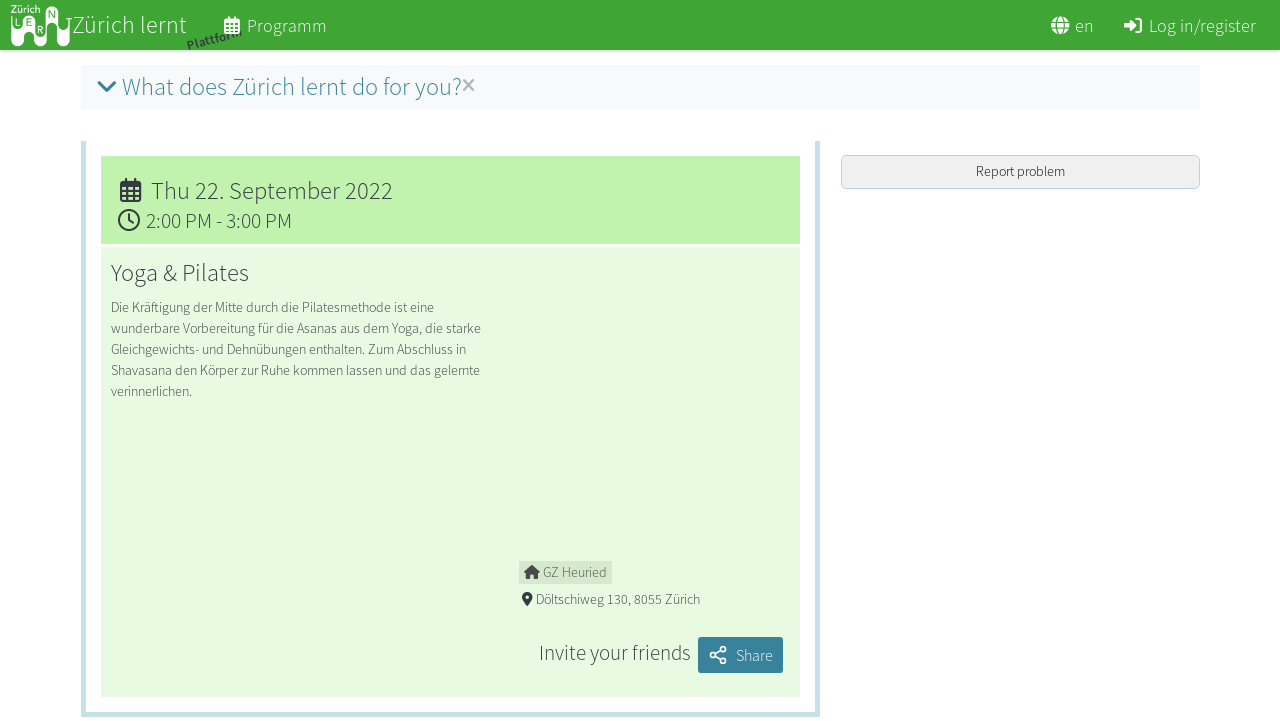

--- FILE ---
content_type: text/html; charset=utf-8
request_url: https://openki.zuerich-lernt.ch/event/r3guajXiWcLnxrYMy/yoga-pilates
body_size: 5661
content:
<!DOCTYPE html>
<html>
<head>
  <link rel="stylesheet" type="text/css" class="__meteor-css__" href="/3e49a54724cdbca53e3e0fc2702dda601aea037e.css?meteor_css_resource=true">
<meta name="viewport" content="width=device-width, initial-scale=1" />
  <noscript>
    <style>
      .noscript {
        font-size: 32px;
        text-align: center;
      }

    </style>
    <div class="noscript mt-4">
      <img src="/logo/openki.png" alt="Openki logo" /><br />
      Please enable JavaScript
    </div>
  </noscript>

</head>
<body>
  <script type="text/javascript">__meteor_runtime_config__ = JSON.parse(decodeURIComponent("%7B%22meteorRelease%22%3A%22METEOR%403.3.2%22%2C%22gitCommitHash%22%3A%2292f8aba1b320d6e0a6711eca666ab9138f675325%22%2C%22meteorEnv%22%3A%7B%22NODE_ENV%22%3A%22production%22%2C%22TEST_METADATA%22%3A%22%7B%7D%22%7D%2C%22PUBLIC_SETTINGS%22%3A%7B%22siteName%22%3A%22Z%C3%BCrich%20lernt%22%2C%22siteStage%22%3A%22%20%20%20%20%20%20%20Plattform%22%2C%22testWarning%22%3Afalse%2C%22headerLogo%22%3A%7B%22src%22%3A%22data%3Aimage%2Fpng%3Bbase64%2CiVBORw0KGgoAAAANSUhEUgAAAGQAAABECAYAAAB3TpBiAAAABmJLR0QA%2FwD%2FAP%2BgvaeTAAAKtklEQVR42u2deZAU9RXHP293AZdDUBEw3oqRJQkqavDGK8ZETUQwahKNV8VbjGXUqNEYRU2UknhQiTF4k1JCKUlUykSiiIpoRSFeSMADIqIEBRdU2N1v%2Fug3oW1npnume2ZnWb5VUzvT%2Fevf9X7v%2FL3%2BrUnaHuhLcbxhZh8CSNoR6GJmL0tqAIYDs8zs45g6kLQx0N%2FMXiMBJG0OLAJ%2BZWYX0xkg6U7F40gv213SakktkvpJ%2BqnfvztBOyZpjpc%2FIClBvPx1dBI0AHcCz%2BS51we4BjDgHQAzWyVpCtAIfAg8DcwGpiZs7yNgNfBJDS1IA3oCmwIClibh9qp3UtIUX51XZFhvV0mblFC%2BYhwiaZCk30iaJ6ktJA1aJb0u6QZJA2uFIDlRNNVXUO76Ni7Xw2UbJA3MTbRP%2BkBJvSX1kHS4pN383qaSdgjXGXpmP0kjJe2ejyCSukk6RNIoSdukGFsvSb%2F1iY9Di6SbJDW2JzH2844sktQ3wjXvSPp7pPyWvsLGhFaeJI2XtNi%2F3%2BP3bvHf3ULPj5C0JDIRcyXtGiLIJElvRlbx2WWMbStJr6l0vCSpfzXmvy7S4QHA%2FUArMMrMlqao%2BzTgReB011P5JmgPYJLrlWOAXYCLgW5AW6joKOCvfv8oYBkwNrxgElp404BBZYxlJ%2BBxSRtWkzPqJT3hK%2BK8AnqlFA55Io9o%2BhyHhPTUTlERFhFZMyL3L%2FLr%2B5cwvgeVHndVk0OudZ9ispmNy6Dux8xMMdbNUPdxZofvmdnqSPGoFfiu%2F61PSIyDgCMzGNMJkvasOEEkfQe4AJgHnFxiHRu4aZzPxC0G8%2FZbErTRlnKc50d%2BTwaG%2BQL8b4FnJnmZJyLXR1eUIJK2A%2B4GPnW9saJI%2BTXA5pFre5fTsJm1AXOAJklDopZbhqK4F%2FCNyOUlZjbLzKYDZxV4dImZzXJ9Fca3cyK1Uo7h74HewEzgyJxXHsFUM5sl6Z%2FAKPcL7gW%2BAlyfov3rgUOARySdD7wM7Alc7Fy7IoMxDgG6FCBWXzO7X9LRwMiE9fVyw2BOpQgywL%2Fv4Z98WAbMAi4B9gIu8k8rMNbFXTlcMk3S8cAtbt3lsBDYMEQQpRjjlkXuXSXp58AZwH7urSfBVpUkyKFAHAsu9QmcJ2kHYH%2BgO%2FAcsBi4zUMpAAuAgcAHeer5BXCjm7k5okyU9CCwL7CR1%2FeMmbW46BqYRx895NffTTDGYmMbAIw3s%2B9JOtP1RtJ5W48ydcgJeczXWyOm8HH%2Be2KozM1%2BbXKhYGvFHcNOjFslbeYKfnF7dmQ9QQJsBEzwPZ%2FTUuqs1DqkmuKjP9DkCvtjYJ6ZLaoRohwq6VQzu13Sve3GIR7EO8l3DitBhD6SfibpVeA94B%2FAFI8rLZS0QNKYagXvYnCjR5LPBf7TXiJrJDDBzdmsifF9YD7BRldTgWLbujm9QNI50fhXldETuMPN7RuLlGvtUDrEA5HXAfcBGyd8rDtwEzBBUn07EmV%2F4Bwz%2B6xImZUdTYfkHMdycCLQDJyTUV%2FyxcF2lnSB%[base64]%2FwdcXzNDOZWVs%2Bjs9dN7O2rAkytMbrqzU0VNrK2izm%2Ftg8ZnAD8Evyb8d%2BaR0mRheC3daKEqQ%2Bhm1vz6N36gnC8vUFOr2uorEafsiqGKX%2FXAG7vj0n%2FhPgJYJ0WQO2IUj76VYTMiwl4kIKGxLkDNcCFjpnTorm8krqDRwLXF5tsVlX6TBKjeIBYLCZTciXWG1my83sd8BggkBou3BIsSzA7pI2ynP9o0juVY%2BY9lawdqs32o9eBcRJ1pgI%2FLBYzliYMJKOAv4EjMjaEnZu7BrOQwtzxc5FHr4WeD%2FyWUywsZNj8y6%2BoophL%2FdQo5%2BDC5RfnfEkzANOSUKMsI8AnOA6JocNMuhLb%2F%2FbtRCHHCapWyTKOR%2B4uUCFbQS5XDkc6DoiH4bHhNW3ShgJ6FWAeG8Ds80sToddamafluHUNUu6nLU5yl8FHkkR0ehHEJbKe%2FOa0Ob9WSkamabs8WqkjaYiZV%2BR1JSnXyP8%2FtI0CXiSNpC03OuanjLEdGKo3z0posivlrRtGQ2cChxA9XAXsLt%2FhhPsozS5rC%2BE6WbWUm6Dzlkz%2Fec%2B4fdYSpyrOoqko0YJ0ocgi3CLEhr4LjC%2BylbSe2b2gn%2Bmm9loYAYwOM%2FLPDl5n8WW7FshhTw%2B%2FJ5LCRhdTF%2FnM3UHAc9LOqKY3JfUKOkqgn2OWvColxfwrbLs25rQ992AO0rZ3fR8rl%2BX4xgOAP7shLmP4OXOd9wiaCJIXj6etWmoVUdosdQRRIUPdiNkfhW7cRzQX9KJZrawSF8bgAuBK%2BOc8Tgll5PTtYZzgVNCvk%2Bjm%2BLHlmLSZoQDgbn%2BMs8k4DkzW%2BkLpgn4FsGOaKKt4I6ao%2Fq6K9hhBCH6ccBlZraynfrTSPDq3unOEZ%2BW66t01HDJY2Z2JnC0O4%2BHkuzFn2qhbMex1gnSFmOKLiDYwx%2FkMroa3n7VYlmVRivwFMGbuc3O5kMI8qC6JrBqioV1TgIulfSAmc2N3P9sPUG%2BuELHAWPN7P08FkgfgqzzSwiS5cLYPGFY40LgHveHDooU2TjDsVQ8g6XSImsxsI%2BZXZSPGD6hH5nZGFfOUZN104ijJ9cV0ZjVRDfN9%2FU3ssL4eobj6dmROWQFcLCZvZowNDHX3zufGeGMH7A2ae0NgijpmsizbX7CUJcwsdyTHtmRRFYlOeTspMQITewi1wdhX2J0bi%2FGU2VWmdmaPM%2Bu8XthnXEehaKqnYwgrxAkWpcupM3%2BRvDKwv%2FFFvCHcDJZQk9%2BF%2BAKOhgqRZB7UqaAToj8HkGQFd81ITF2BR6jQGZHZyTIkymffyrPtR8Bz0rauwghekq6jOAojr50QFRKqb%2Bd8vllBLuRUY93KDBD0hzgUQ%2BhrCJI0BsGHEbhXctOTZC0bxi1xXjpQ4hP7e%2BQqKtRQjfQSV%2FOrxRBeqR8vp6ERy%2BtJ8h6VJwgLeunoV3REiXI8go0sioDoyDrV49X10gdnxtnNE%2BsjiA%2BlCWagSVpKvBD1D7IuF%2F%2FrpE6wngjn8h6mmT7DomdujT5TzHOYRpMz6COJyvdpzozWwY8nGEjWZ0TkuUJoLPN7JW0lZjZzIy5ZGKhkMNQPzw5depnVqcwSKqT9HxGKamjsprBSBpoGkyPa%2Bj6lA2sKRZnKnPwu0r6LGW%2FpmR5foovlMdT9mmlpMFxDdVLeqjMBlolnUwF4CfCtZXZr3%2F5FnHWferrh%2FiXg5bEHCupi6TbSpyAjyUdU0lDXdLRkppLHPg0P168Un3qJ%2BmZEvu03E9bLbmxb0p6MQGlJ6b5TwUl9ml7P%2F8wbrG8J%2BmMapwo5P8Z4if%2BqkOcBPmjpC1jDYeYBocR5PF%2BjSB7o5Ugi%2FwF4C%2FtcRqc%2F0%2BPEQRH2m5NEKJfSrBL%2BTjwcMzRSpXoUyPBKRYHEqSP9nXn%2BC3gWeBBM3szSV3%2FA4AJSDFw1UZlAAAAAElFTkSuQmCC%22%2C%22alt%22%3A%22Zurich%20lernt%20Logo%22%7D%2C%22headerLogoKiosk%22%3A%7B%22src%22%3A%22https%3A%2F%2Fcz42.objects.nineapis.ch%2Fbucket-zuerichlernt-live2%2Fcourses%2Fimage%2Fd41c87b528a0413454932403.png%22%2C%22alt%22%3A%22Zurich%20lernt%20Logo%22%7D%2C%22avatarLogo%22%3A%7B%22src%22%3A%22openki-logo-web-avatar-2020.svg%22%2C%22alt%22%3A%22User%20Avatar%22%7D%2C%22ogLogo%22%3A%7B%22src%22%3A%22https%3A%2F%2Fcz42.objects.nineapis.ch%2Fbucket-zuerichlernt-live2%2Fcourses%2Fimage%2Fd41c87b528a0413454932403.png%22%7D%2C%22emailLogo%22%3A%22https%3A%2F%2Fcz42.objects.nineapis.ch%2Fbucket-zuerichlernt-live2%2Fcourses%2Fimage%2Fdd526b0348f0f94962b911d3.png%22%2C%22theme%22%3A%7B%22brand%22%3A%22%233fa535%22%7D%2C%22publicTenants%22%3A%5B%22npshJ6MsOs0kps3np%22%5D%2C%22regionSelection%22%3A%7B%22minNumber%22%3A5%2C%22aboutLink%22%3A%7B%22en%22%3A%22%2Finfo%2Ffaq%23what-is-an-openki-region%22%2C%22de%22%3A%22%2Finfo%2Ffaq%23was-ist-eine-openki-region%22%7D%7D%2C%22i18nHelpLink_commented%22%3A%22https%3A%2F%2Fgitlab.com%2FOpenki%2FOpenki%2F-%2Fwikis%2Ftranslation%22%2C%22i18nMapping%22%3A%7B%22de%22%3A%22de-zuerich-lernt%22%7D%2C%22matomo%22%3A%7B%22url%22%3A%22https%3A%2F%2Fanalytics.openki.net%2F%22%2C%22site%22%3A12%7D%2C%22pricePolicyEnabled%22%3Afalse%2C%22askNewsletterConsent%22%3Atrue%2C%22sendReminderPreset%22%3Atrue%2C%22feature%22%3A%7B%22login%22%3A%7B%22google%22%3Afalse%2C%22facebook%22%3Afalse%2C%22github%22%3Afalse%7D%2C%22visitorUser%22%3Atrue%2C%22rsvpWithCompanions%22%3Atrue%2C%22sendReminderIsEditable%22%3Atrue%2C%22resizeImagesOnServer%22%3Atrue%2C%22socialMediaButtons%22%3A%5B%22email%22%2C%22whatsapp%22%2C%22telegram%22%2C%22facebook%22%2C%22linkedin%22%2C%22bluesky%22%2C%22mastodon%22%2C%22copy-url%22%5D%7D%2C%22nav_commented%20for%20registering%20phase%22%3A%7B%22brandLink%22%3A%22https%3A%2F%2Fzuerich-lernt.ch%2Fprogramm%2F%22%2C%22search%22%3Afalse%2C%22proposeCourse%22%3Afalse%2C%22customEntries%22%3A%5B%7B%22link%22%3A%22%2Fevents%2Fmap%22%2C%22icon%22%3A%22fa-solid%20fa-map%22%2C%22text%22%3A%22Karte%22%7D%5D%2C%22calendar%22%3Atrue%7D%2C%22nav%22%3A%7B%22brandLink%22%3A%22https%3A%2F%2Fzuerich-lernt.ch%2Fprogramm%2F%22%2C%22search%22%3Afalse%2C%22proposeCourse%22%3Afalse%2C%22calendar%22%3Afalse%2C%22customEntries%22%3A%5B%7B%22link%22%3A%22https%3A%2F%2Fzuerich-lernt.ch%2Fprogramm%2F%22%2C%22icon%22%3A%22fa-regular%20fa-calendar-days%22%2C%22text%22%3A%22Programm%22%7D%5D%7D%2C%22footerLinks%22%3A%5B%7B%22link%22%3A%22https%3A%2F%2Fzuerich-lernt.ch%2Fverein%2F%22%2C%22key%22%3A%22footer.aboutOpenki%22%2C%22title_key%22%3A%22navigation.footer.about.title%22%7D%2C%7B%22link%22%3A%22https%3A%2F%2Fzuerich-lernt.ch%2F%22%2C%22key%22%3A%22main.faq_link%22%2C%22title_key%22%3A%22navigation.footer.faq.title%22%7D%2C%7B%22link%22%3A%22https%3A%2F%2Fgitlab.com%2FOpenki%2FOpenki%2F%22%2C%22key%22%3A%22navigation.footer.powerdByOpenki%22%2C%22title_key%22%3A%22navigation.footer.codeOnGitLab%22%7D%2C%7B%22link%22%3A%22https%3A%2F%2Fzuerich-lernt.ch%2Fprivacy-policy%2F%22%2C%22key%22%3A%22main.privacyPolicy%22%2C%22title_key%22%3A%22main.privacyPolicy.tooltip%22%7D%5D%2C%22dataProtectionLaw%22%3A%22Durch%20das%20Fortfahren%20akzeptiere%20ich%20die%20%5BDatenschutzerkl%C3%A4rung%5D(https%3A%2F%2Fzuerich-lernt.ch%2Fprivacy-policy%2F)%20und%20die%20%5BAGBs%5D(https%3A%2F%2Fabout.openki.net%2Fterms-and-conditions%2F)%22%2C%22faqLink%22%3A%22https%3A%2F%2Fzuerich-lernt.ch%2F%22%2C%22pricePolicyLink_commented%22%3A%7B%22en%22%3A%22%2Finfo%2Ffaq%23why-can-not-i-ask-for-a-fixed-price-as-a-mentor%22%2C%22de%22%3A%22%2Finfo%2Ffaq%23d%C3%BCrfen-kurse-etwas-kosten%22%7D%2C%22courseGuideLink_commented%22%3A%7B%22en%22%3A%22https%3A%2F%2Fabout.openki.net%2Fwp-content%2Fuploads%2F2019%2F05%2FHow-to-organize-my-first-Openki-course.pdf%22%2C%22de%22%3A%22https%3A%2F%2Fabout.openki.net%2Fwp-content%2Fuploads%2F2019%2F05%2FWie-organisiere-ich-ein-Openki-Treffen.pdf%22%7D%2C%22aboutLink%22%3A%22https%3A%2F%2Fzuerich-lernt.ch%2F%22%2C%22contribution%22%3A%7B%22icon%22%3A%22fa%20fa-heart%22%2C%22forbiddenChars%22%3A%5B%22%F0%9F%96%A4%22%2C%22%F0%9F%92%96%22%2C%22%F0%9F%92%94%22%2C%22%F0%9F%92%9A%22%2C%22%F0%9F%92%9C%22%2C%22%E2%9D%A4%EF%B8%8F%22%2C%22%F0%9F%A7%A1%22%2C%22%F0%9F%92%95%22%2C%22%F0%9F%92%9B%22%2C%22%F0%9F%92%9D%22%5D%2C%22link%22%3A%7B%22en%22%3A%22https%3A%2F%2Fabout.openki.net%2Fen%2Fueber-uns%2Fspenden%2F%22%2C%22de%22%3A%22https%3A%2F%2Fabout.openki.net%2Fueber-uns%2Fspenden%2F%22%7D%7D%2C%22eventDescriptionMax%22%3A600%2C%22courseDescriptionMax%22%3A600%2C%22categories%22%3A%7B%22sports%22%3A%5B%5D%2C%22handicraft%22%3A%5B%5D%2C%22sciences%22%3A%5B%5D%2C%22cooking%22%3A%5B%5D%2C%22culture%22%3A%5B%5D%2C%22computer%22%3A%5B%5D%2C%22languages%22%3A%5B%5D%2C%22misc%22%3A%5B%5D%7D%2C%22s3%22%3A%7B%22publicUrlBase%22%3A%22https%3A%2F%2Fcz42.objects.nineapis.ch%2Fbucket-zuerichlernt-live2%22%7D%7D%2C%22debug%22%3Afalse%2C%22ROOT_URL%22%3A%22https%3A%2F%2Fopenki.zuerich-lernt.ch%22%2C%22ROOT_URL_PATH_PREFIX%22%3A%22%22%2C%22reactFastRefreshEnabled%22%3Atrue%2C%22autoupdate%22%3A%7B%22versions%22%3A%7B%22web.browser%22%3A%7B%22version%22%3A%227feca0bfeb7c28b960f6d8ef98f6559c11e9be94%22%2C%22versionRefreshable%22%3A%22ea1916fa55c96566fc6e811c1b803552bc003da1%22%2C%22versionNonRefreshable%22%3A%221ebe17c45c801ee563b43500119d7c964f07e000%22%2C%22versionReplaceable%22%3A%221bc4503055b55cee731aba62fafd0276fdfaee79%22%7D%2C%22web.browser.legacy%22%3A%7B%22version%22%3A%229f6fb25cde1d2170ee254f876402e1bf3add8f59%22%2C%22versionRefreshable%22%3A%22ea1916fa55c96566fc6e811c1b803552bc003da1%22%2C%22versionNonRefreshable%22%3A%22bb3eb0a5c7bb434de891770f2c75f099df1d538a%22%2C%22versionReplaceable%22%3A%221bc4503055b55cee731aba62fafd0276fdfaee79%22%7D%7D%2C%22autoupdateVersion%22%3Anull%2C%22autoupdateVersionRefreshable%22%3Anull%2C%22autoupdateVersionCordova%22%3Anull%2C%22appId%22%3A%22kfkhfu1vy93qau6h1yo%22%7D%2C%22appId%22%3A%22kfkhfu1vy93qau6h1yo%22%2C%22accountsConfigCalled%22%3Atrue%2C%22isModern%22%3Afalse%7D"))</script>

  <script type="text/javascript" src="/d7129ff6b9e7e5ecb72529516267f30629654d63.js?meteor_js_resource=true"></script>


</body>
</html>